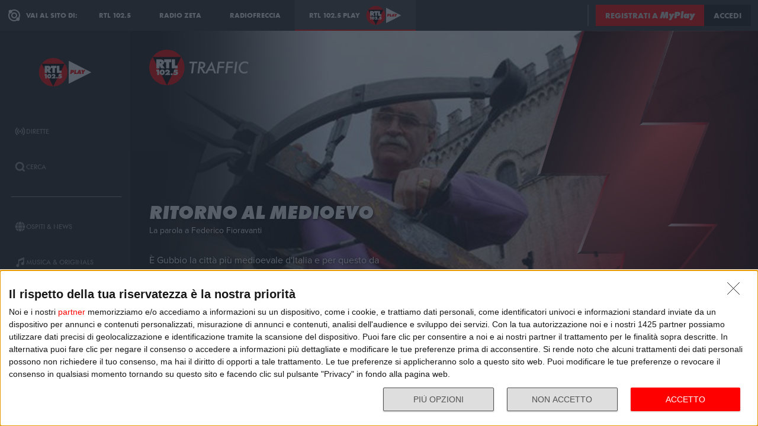

--- FILE ---
content_type: application/javascript; charset=UTF-8
request_url: https://adapi.smartadserver.com/genericpost
body_size: 1313
content:
sas.noad("852224");

--- FILE ---
content_type: image/svg+xml
request_url: https://cloud.rtl.it/assets/play.rtl.it/2.1.5/img/layout/logo-radiofreccia.svg
body_size: 4271
content:
<?xml version="1.0" encoding="utf-8"?>
<!-- Generator: Adobe Illustrator 25.0.0, SVG Export Plug-In . SVG Version: 6.00 Build 0)  -->
<svg version="1.1" id="Layer_2" xmlns="http://www.w3.org/2000/svg" xmlns:xlink="http://www.w3.org/1999/xlink" x="0px" y="0px"
	 viewBox="0 0 425.2 425.2" style="enable-background:new 0 0 425.2 425.2;" xml:space="preserve">
<style type="text/css">
	.st0{fill:#FF0000;}
	.st1{fill-rule:evenodd;clip-rule:evenodd;}
	.st2{fill-rule:evenodd;clip-rule:evenodd;fill:#FFFFFF;}
</style>
<g>
	<g>
		<path class="st0" d="M377.6,202.3c37.3-37.3,36.5-98.4-1.6-136.6c-38.2-38.2-99.3-38.9-136.6-1.6c-37.3,37.3-36.5,98.4,1.6,136.6
			C279.2,238.8,340.4,239.5,377.6,202.3z"/>
		<polygon class="st1" points="213.4,116.6 291.5,88.1 369.6,59.7 355.2,141.6 340.8,223.4 311.6,124.8 		"/>
	</g>
	<g>
		<path class="st2" d="M222.5,378.7c-2.7,0-5.2-0.5-7.5-1.5c-2.2-1-4.1-2.4-5.5-4.2c-1.4-1.8-2.5-3.9-3.2-6.3
			c-0.6-2.4-0.7-5-0.2-7.7c0.5-2.7,1.4-5.3,2.9-7.7c1.5-2.4,3.3-4.5,5.4-6.3c2.1-1.8,4.5-3.3,7.1-4.3c2.6-1,5.2-1.5,8-1.5
			c5.4,0,9.7,1.9,12.9,5.8l8.3-7c-2.3-2.7-5.1-4.9-8.4-6.4c-3.3-1.5-7-2.3-11.1-2.3c-4.1,0-8.1,0.8-12,2.4
			c-3.9,1.5-7.4,3.7-10.6,6.4c-3.2,2.7-5.9,5.9-8.1,9.5c-2.2,3.6-3.6,7.3-4.3,11.3h-42.2l0.8-4.8l2.6-14.9h29.7l1.8-9.9h-39.6
			l-5.2,29.6h-19.8c2.3-3,3.8-6.3,4.4-9.9c1-5.4-0.2-10.1-3.4-14c-3.2-3.9-7.5-5.8-12.9-5.8H82.7l-5.2,29.6H35.2l3.5-19.7h29.7
			l1.8-9.9H30.6l-10.5,59.5H30l3.5-19.8h42.2l-3.5,19.8H82l3.5-19.8h16.8l8,19.8h11.4l-7.9-19.8h28.5l-3.5,19.8h39.6l1.8-9.9h-29.7
			l1.7-9.9h43.9c0.1,0.5,0.2,1.1,0.3,1.6c1,3.6,2.6,6.7,4.8,9.4c2.3,2.7,5.1,4.8,8.4,6.4c3.3,1.5,7,2.3,11.2,2.3
			c4.1,0,8.1-0.8,11.9-2.3c3.9-1.5,7.4-3.7,10.6-6.4l-5.8-6.9C232.8,376.7,227.8,378.7,222.5,378.7z M90.8,339.1h19.9
			c2.7,0,4.8,1,6.4,2.9c1.6,1.9,2.2,4.3,1.7,6.9c-0.5,2.7-1.9,5.1-4.2,7c-2,1.7-4.2,2.6-6.5,2.8H87.3L90.8,339.1z"/>
		<path class="st2" d="M276.5,378.7c-2.7,0-5.2-0.5-7.5-1.5c-2.2-1-4.1-2.4-5.5-4.2c-1.4-1.8-2.5-3.9-3.2-6.3
			c-0.6-2.4-0.7-5-0.2-7.7c0.5-2.7,1.4-5.3,2.9-7.7c1.5-2.4,3.3-4.5,5.4-6.3c2.1-1.8,4.5-3.3,7.1-4.3c2.6-1,5.2-1.5,8-1.5
			c5.4,0,9.7,1.9,12.9,5.8l8.3-7c-2.3-2.7-5.1-4.9-8.4-6.4c-3.3-1.5-7-2.3-11.1-2.3c-4.1,0-8.1,0.8-12,2.4
			c-3.9,1.5-7.4,3.7-10.6,6.4c-3.2,2.7-5.9,5.9-8.1,9.5c-2.2,3.6-3.6,7.4-4.3,11.4c-0.7,4.1-0.6,8,0.3,11.6c1,3.6,2.6,6.7,4.8,9.4
			c2.3,2.7,5.1,4.8,8.4,6.4c3.3,1.5,7,2.3,11.2,2.3c4.1,0,8.1-0.8,11.9-2.3c3.9-1.5,7.4-3.7,10.6-6.4l-5.8-6.9
			C286.8,376.7,281.9,378.7,276.5,378.7z"/>
		<path class="st2" d="M325.9,388.6H337l6.8-9.9h27.3l3.2,9.9h11.1l-19.2-59.5L325.9,388.6z M350.4,368.8l11.8-17.5l5.7,17.5H350.4z
			"/>
		<path class="st2" d="M138.6,294.4h16.8l8,19.8h11.4l-8.5-21.3c3.8-1.4,7.1-3.8,10-7.1c2.9-3.4,4.8-7.1,5.5-11.2
			c1-5.4-0.2-10.1-3.4-14c-3.2-3.9-7.5-5.8-12.9-5.8h-29.7l-10.5,59.5h9.9L138.6,294.4z M143.9,264.7h19.9c2.7,0,4.8,1,6.4,2.9
			c1.6,1.9,2.2,4.3,1.7,6.9c-0.5,2.7-1.9,5.1-4.2,7c-2.3,1.9-4.8,2.9-7.5,2.9l-19.9-0.1L143.9,264.7z"/>
		<path class="st2" d="M200.5,304.3h27.3l3.2,9.9h11.1l-19.2-59.5l-40.2,59.5h11.1L200.5,304.3z M218.9,276.9l5.7,17.5h-17.5
			L218.9,276.9z"/>
		<path class="st2" d="M281.6,311.9c3.9-1.6,7.5-3.7,10.6-6.4c3.2-2.7,5.8-5.9,8-9.5c2.2-3.6,3.7-7.4,4.4-11.5
			c0.7-4.1,0.6-7.9-0.4-11.5c-0.9-3.6-2.5-6.7-4.8-9.4c-2.2-2.7-5-4.9-8.3-6.4c-3.3-1.6-7-2.4-11.1-2.4h-19.8L250,314.2h19.8
			C273.8,314.2,277.8,313.4,281.6,311.9z M268.5,264.7h9.9c2.7,0,5.1,0.5,7.4,1.5c2.2,1,4.1,2.5,5.6,4.3c1.5,1.8,2.6,3.9,3.2,6.3
			c0.6,2.4,0.7,4.9,0.2,7.6c-0.5,2.7-1.4,5.2-2.9,7.6c-1.5,2.4-3.3,4.5-5.4,6.3c-2.1,1.8-4.4,3.3-7,4.3c-2.6,1-5.2,1.5-8,1.5h-9.9
			L268.5,264.7z"/>
		<polygon class="st2" points="336.9,254.7 327.1,254.7 312.7,336.6 312.8,336.6 303.6,388.6 313.4,388.6 323.9,329.1 323.8,329.1 
					"/>
		<path class="st2" d="M398.6,263.5c-4.7-5.8-11.2-8.7-19.4-8.7c-8.3,0-15.8,2.9-22.5,8.7c-6.9,5.8-11,12.8-12.4,21
			c-1.5,8.2,0.2,15.2,5,21c4.7,5.8,11.2,8.7,19.4,8.7c8.2,0,15.7-2.9,22.5-8.7c6.9-5.7,11.1-12.7,12.5-21
			C405.2,276.3,403.5,269.3,398.6,263.5z M393.7,284.5c-1,5.4-3.7,10.1-8.3,14.1c-4.6,3.8-9.6,5.7-15,5.7c-5.4,0-9.8-1.9-13-5.7
			c-3.1-3.9-4.2-8.6-3.3-14.1c1-5.4,3.7-10.1,8.2-14c4.6-3.9,9.7-5.8,15.1-5.8c5.4,0,9.7,1.9,12.9,5.8
			C393.5,274.4,394.7,279,393.7,284.5z"/>
	</g>
</g>
</svg>


--- FILE ---
content_type: application/javascript; charset=UTF-8
request_url: https://adapi.smartadserver.com/genericpost
body_size: 197
content:
sas.noad("630147");